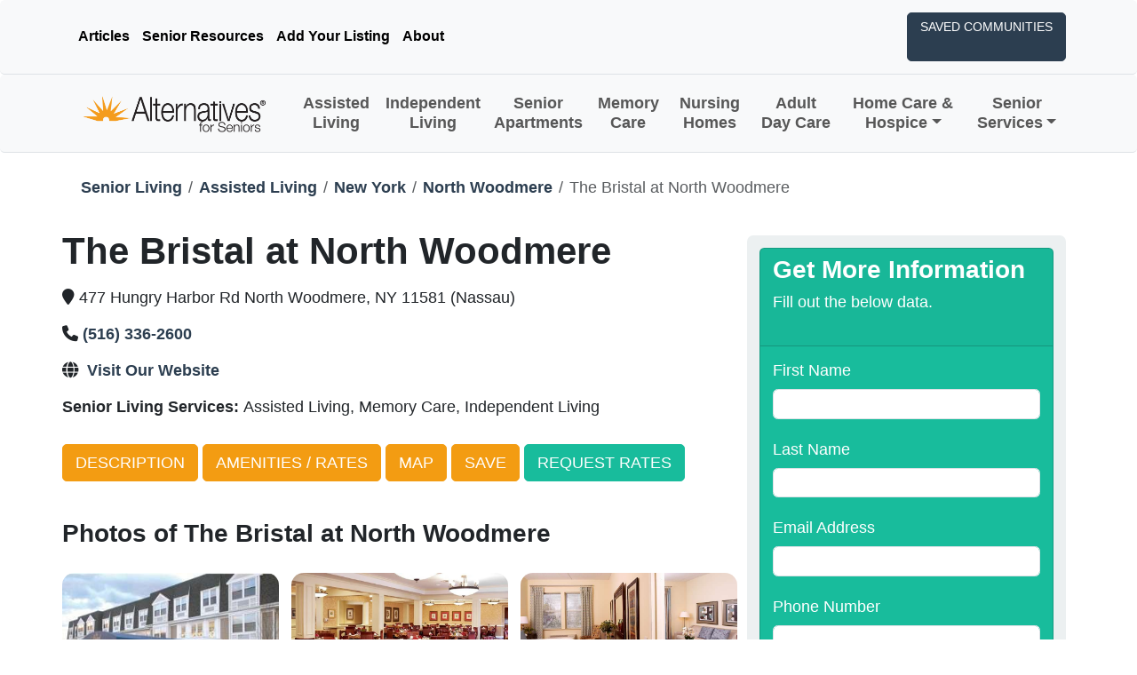

--- FILE ---
content_type: text/html; charset=utf-8
request_url: https://www.alternativesforseniors.com/senior-living/new-york/north-woodmere/bristal-at-north-woodmere/20519/
body_size: 9181
content:
<!DOCTYPE html>
<html lang="en">
<head>

    <!-- Google tag (gtag.js) -->
    <script async src="https://www.googletagmanager.com/gtag/js?id=G-8C3ZMV7WV7"></script>
    <script>
        window.dataLayer = window.dataLayer || [];
        function gtag() { dataLayer.push(arguments); }
        gtag('js', new Date());

        gtag('config', 'G-8C3ZMV7WV7');
    </script>
    <!-- end Google tag (gtag.js) -->

    <meta charset="utf-8" />
    <meta name="viewport" content="width=device-width, initial-scale=1.0" />
    <meta robots="index,follow" />

    
<title>The Bristal at North Woodmere | North Woodmere, NY</title>
<meta name="description" content="Learn more about The Bristal at North Woodmere (20519) and other senior living options around North Woodmere, NY in our free, online nationwide directory. See prices, photos, services, and more..." />
<meta name="keywords" content="The Bristal at North Woodmere (20519), North Woodmere, NY, Nassau" />

    <meta property="og:title" content="The Bristal at North Woodmere | North Woodmere, NY" />
    <meta property="og:description" content="Learn more about The Bristal at North Woodmere (20519) and other senior living options around North Woodmere, NY in our free, online nationwide directory. See prices, photos, services, and more..." />
    <meta property="og:type" content="business.business" />
    <meta property="og:locale" content="en_US" />
<meta property="og:site_name" content="Alternatives For Seniors" />

    <meta property="og:image" content="https://imagedelivery.net/DupgypMEuCEne8KpIk_F1w/9a43b022-3403-419f-d15d-31e1612d5000/afs" />
        <meta property="og:image:width" content="2121" />
        <meta property="og:image:height" content="1192" />
        <meta property="og:image:alt" content="The Bristal at North Woodmere in North Woodmere, NY" />
        <meta property="og:image:type" content="image/jpeg" />
    <meta property="og:locality" content="North Woodmere" />
    <meta property="og:region" content="NY" />
    <meta property="og:country_name" content="United States" />
    <meta property="og:street_address" content="477 Hungry Harbor Rd" />
    <meta property="og:phone_number" content="(516) 336-2600" />
    <meta name="twitter:card" content="summary_large_image" />
    <meta name="twitter:title" content="The Bristal at North Woodmere | North Woodmere, NY" />
    <meta name="twitter:description" content="Learn more about The Bristal at North Woodmere (20519) and other senior living options around North Woodmere, NY in our free, online nationwide directory. See prices, photos, services, and more..." />
    <meta name="twitter:image" content="https://imagedelivery.net/DupgypMEuCEne8KpIk_F1w/9a43b022-3403-419f-d15d-31e1612d5000/afs" />


    
    

    <link rel="shortcut icon" href="/images/favicon.png" type="image/x-icon">
    <link rel="stylesheet" href="/lib/bootstrap/dist/css/bootstrap.min.css" />
    <link rel="stylesheet" href="/css/site.css?v=JCz8bg9nIj16hgf3_tnWMXjjtjW9p0TeNY3Az3a1aAM" />
    <link href="/fontawesome/css/fontawesome.css" rel="stylesheet">
    <link href="/fontawesome/css/brands.css" rel="stylesheet">
    <link href="/fontawesome/css/solid.css" rel="stylesheet">
    <link rel="stylesheet"
          href="https://cdn.jsdelivr.net/npm/@fancyapps/ui@5.0/dist/fancybox/fancybox.css" />
    <link rel="stylesheet" href="//api.mapbox.com/mapbox-gl-js/v2.14.1/mapbox-gl.css">
    
    <link href="https://www.alternativesforseniors.com/senior-living/new-york/north-woodmere/bristal-at-north-woodmere/20519/" rel="canonical" />
    <meta property="og:url" content="https://www.alternativesforseniors.com/senior-living/new-york/north-woodmere/bristal-at-north-woodmere/20519/" />

    
    <style>
        #map {
            display: block;
            height: 500px;
            width: 100%;
        }
    </style>

</head>
<body>

    <div class="sticky-top">
    <nav class="navbar navbar-expand-lg bg-body-tertiary border-bottom rounded navbar-top">
        <div class="container d-flex-flex-wrap">
            <ul class="nav me-auto">
                <li class="nav-item"><a href="/senior-resources/articles" " class="nav-link text-decoration-none link-body-emphasis px-2 active" aria-current="page">Articles</a></li>
                <li class="nav-item"><a href="/senior-resources" class="nav-link text-decoration-none link-body-emphasis px-2" aria-current="page">Senior Resources</a></li>
                <li class="nav-item"><a href="/advertising" " class="nav-link  text-decoration-none link-body-emphasis px-2" aria-current="page">Add Your Listing</a></li>
                <li class="nav-item"><a href="/about" " class="nav-link  text-decoration-none link-body-emphasis px-2" aria-current="page">About</a></li>
            </ul>
            <ul class="nav">
                <li class="nav-item">
                    <button type="button" class="btn btn-primary saved-communities text-decoration-none" data-bs-toggle="modal" data-bs-target="#savedCommunityModal" title="Saved Communities">
                        Saved Communities <span id="saved-community-count" class="p-1"></span></i>
                    </button>
                </li>
            </ul>
        </div>
    </nav>
    <nav class="navbar navbar-expand-lg bg-body-tertiary border-bottom rounded">
        <div class="container">
            <a class="navbar-brand" href="/"><img src="/images/logo/logo.png" alt="logo" title="Alternatives For Seniors logo" /></a>
            <button class="navbar-toggler" type="button" data-bs-toggle="collapse" data-bs-target="#navbars" aria-expanded="false" aria-label="Toggle navigation">
                <span class="navbar-toggler-icon"></span>
            </button>

            <div class="collapse navbar-collapse justify-content-md-center" id="navbars">
                <ul class="navbar-nav justify-content-center text-center">
                    <li class="nav-item"><a class="nav-link text-decoration-none" href="/senior-living/assisted-living/">Assisted Living</a></li>
                    <li class="nav-item"><a class="nav-link text-decoration-none" href="/senior-living/independent-living/">Independent Living</a></li>
                    <li class="nav-item"><a class="nav-link text-decoration-none" href="/senior-living/senior-apartments/">Senior Apartments</a></li>
                    <li class="nav-item"><a class="nav-link text-decoration-none" href="/senior-living/memory-care/">Memory Care</a></li>
                    <li class="nav-item"><a class="nav-link text-decoration-none" href="/senior-living/nursing-homes/">Nursing Homes</a></li>
                    <li class="nav-item"><a class="nav-link text-decoration-none" href="/senior-care/adult-day-care/">Adult Day Care</a></li>
                    <li class="nav-item dropdown">
                        <a class="nav-link text-decoration-none dropdown-toggle" href="#" data-bs-toggle="dropdown" aria-expanded="false">Home Care & Hospice</a>
                        <ul class="dropdown-menu">
                            <li><a class="dropdown-item" href="/senior-care/home-care/">Home Care</a></li>
                            <li><a class="dropdown-item" href="/senior-care/hospice-care/">Hospice Care</a></li>
                        </ul>
                    </li>
                    <li class="nav-item dropdown">
                        <a class="nav-link text-decoration-none dropdown-toggle" href="#" data-bs-toggle="dropdown" aria-expanded="false">Senior Services</a>
                        <ul class="dropdown-menu">
                            <li><a class="dropdown-item" href="/senior-resources/financial-services/">Financial Services</a></li>
                            <li><a class="dropdown-item" href="/senior-resources/geriatric-care-managers/">Geriatric Care Manager</a></li>
                            <li><a class="dropdown-item" href="/senior-resources/home-delivered-meals/">Home Delivered Meals</a></li>
                            <li><a class="dropdown-item" href="/senior-resources/legal-services/">Legal Services</a></li>
                            <li><a class="dropdown-item" href="/senior-resources/long-term-care-insurance/">Long Term Care Insurance</a></li>
                            <li><a class="dropdown-item" href="/senior-resources/medical-services/">Medical Services</a></li>
                            <li><a class="dropdown-item" href="/senior-resources/medical-supplies-equipment/">Medical Supplies and Equipment</a></li>
                            <li><a class="dropdown-item" href="/senior-resources/moving-services/">Moving Services</a></li>
                            <li><a class="dropdown-item" href="/senior-resources/physician-home-visits/">Physician Services</a></li>
                            <li><a class="dropdown-item" href="/senior-resources/senior-services/">Senior Services</a></li>
                            <li><a class="dropdown-item" href="/senior-resources/transportation-services/">Transportation Services</a></li>
                        </ul>
                    </li>
                </ul>
            </div>
        </div>
    </nav>
</div>


    <main b-czcwmve09n>
        



<input type="hidden" value="40.64444" id="Latitude" />
<input type="hidden" value="-73.72305" id="Longitude" />

<section class="position-relative" id="community">
    <div class="container pt-4">
        <div class="row">

            <section id="breadcrumbs">
                <nav aria-label="breadcrumb">
                    <ol class="breadcrumb">
                        <li class="breadcrumb-item"><a href="/senior-living/">Senior Living</a></li>
                        <li class="breadcrumb-item"><a href="/senior-living/assisted-living">Assisted Living</a></li>
                        <li class="breadcrumb-item"><a href="/senior-living/assisted-living/new-york/">New York</a></li>
                        <li class="breadcrumb-item"><a href="/senior-living/assisted-living/new-york/north-woodmere/">North Woodmere</a></li>
                        <li class="breadcrumb-item active" aria-current="page">The Bristal at North Woodmere</li>
                    </ol>
                </nav>
            </section>

            <div id="community-left" class="col-xl-8 pt-3 pb-11 px-0">
                <div class="row">
                    <h1 class="fw-bold">The Bristal at North Woodmere</h1>

                    <div class="community-top-content">
                        <div class="community-top-left py-2">
                            <i class="fa fa-map-marker"></i>
                        </div>

                        <div class="py-2">477 Hungry Harbor Rd North Woodmere, NY 11581 (Nassau)</div>

                        <div class="py-2">
                            <i class="fa fa-phone"></i><a href="Tel:(516) 336-2600">(516) 336-2600</a>
                        </div>
                        <div class="py-2">
                                <i class="fa fa-globe"></i>
                                <a href="https://www.thebristal.com" target="_blank">Visit Our Website</a>
                        </div>

                        <div class="py-2"><span class="fw-bold">Senior Living Services: </span>Assisted Living, Memory Care, Independent Living</div>
                    </div>

                    <section id="navigation">
                        <div class="row">
                            <div class="py-4">
                                <a class="btn btn-lg btn-warning" href="#description" data-hs-anchor="true">Description</a>
                                <a class="btn btn-lg btn-warning" href="#amenities" data-hs-anchor="true">Amenities / Rates</a>
                                <a class="btn btn-lg btn-warning" href="#map-section" data-hs-anchor="true">Map</a>
                                <a class="btn btn-lg btn-warning save-community" data-id="20519">Save</a>
                                <a class="btn btn-lg btn-success" data-bs-toggle="modal" data-bs-target="#requestInfoModal" data-bs-type="community" data-bs-account="The Bristal at North Woodmere" data-bs-account-id="20519">Request Rates</a>
                            </div>
                        </div>
                    </section>
                </div>

                <section id="photos">
                    <h3 class="fw-bold py-4">Photos of The Bristal at North Woodmere</h3>

                    <div class="row row-cols-md-3 g-3">
                        <div class="col">
                            <a href="https://imagedelivery.net/DupgypMEuCEne8KpIk_F1w/9a43b022-3403-419f-d15d-31e1612d5000/afs" data-fancybox="photos" data-caption="20519-1.jpg">
                                    <img class="image rounded-4" src="https://imagedelivery.net/DupgypMEuCEne8KpIk_F1w/9a43b022-3403-419f-d15d-31e1612d5000/afs" title="20519-1.jpg" alt="20519-1.jpg" />
                                <div class="overlay rounded-4">
                                    <div class="overlay-icon"><i class="fas fa-image fa-5x"></i></div>
                                </div>
                            </a>
                        </div>
                        <div class="col">
                            <a href="https://imagedelivery.net/DupgypMEuCEne8KpIk_F1w/0209d14f-2cea-4cde-3a82-73d9b48c1900/afs" data-fancybox="photos" data-caption="20519-2.jpg">
                                    <img class="image rounded-4" src="https://imagedelivery.net/DupgypMEuCEne8KpIk_F1w/0209d14f-2cea-4cde-3a82-73d9b48c1900/afs" title="20519-2.jpg" alt="20519-2.jpg" />
                                <div class="overlay rounded-4">
                                    <div class="overlay-icon"><i class="fas fa-image fa-5x"></i></div>
                                </div>
                            </a>
                        </div>
                        <div class="col">
                            <a href="https://imagedelivery.net/DupgypMEuCEne8KpIk_F1w/c48a9ac6-7ce7-48df-9328-18af40d71e00/afs" data-fancybox="photos" data-caption="20519-3.jpg">
                                    <img class="image rounded-4" src="https://imagedelivery.net/DupgypMEuCEne8KpIk_F1w/c48a9ac6-7ce7-48df-9328-18af40d71e00/afs" title="20519-3.jpg" alt="20519-3.jpg" />
                                <div class="overlay rounded-4">
                                    <div class="overlay-icon"><i class="fas fa-image fa-5x"></i></div>
                                </div>
                            </a>
                        </div>
                        <div class="col">
                            <a href="https://imagedelivery.net/DupgypMEuCEne8KpIk_F1w/39f5d6ce-b17f-4373-4c98-2814e3a9ee00/afs" data-fancybox="photos" data-caption="20519-4.jpg">
                                    <img class="image rounded-4" src="https://imagedelivery.net/DupgypMEuCEne8KpIk_F1w/39f5d6ce-b17f-4373-4c98-2814e3a9ee00/afs" title="20519-4.jpg" alt="20519-4.jpg" />
                                <div class="overlay rounded-4">
                                    <div class="overlay-icon"><i class="fas fa-image fa-5x"></i></div>
                                </div>
                            </a>
                        </div>
                        <div class="col">
                            <a href="https://imagedelivery.net/DupgypMEuCEne8KpIk_F1w/6fd30d02-c06d-46ca-a5b2-f612b6e57100/afs" data-fancybox="photos" data-caption="20519-5.jpg">
                                    <img class="image rounded-4" src="https://imagedelivery.net/DupgypMEuCEne8KpIk_F1w/6fd30d02-c06d-46ca-a5b2-f612b6e57100/afs" title="20519-5.jpg" alt="20519-5.jpg" />
                                <div class="overlay rounded-4">
                                    <div class="overlay-icon"><i class="fas fa-image fa-5x"></i></div>
                                </div>
                            </a>
                        </div>
                        <div class="col">
                            <a href="https://imagedelivery.net/DupgypMEuCEne8KpIk_F1w/07b94c2b-71e0-4081-caaf-cb08510d9e00/afs" data-fancybox="photos" data-caption="20519-6.jpg">
                                    <img class="image rounded-4" src="https://imagedelivery.net/DupgypMEuCEne8KpIk_F1w/07b94c2b-71e0-4081-caaf-cb08510d9e00/afs" title="20519-6.jpg" alt="20519-6.jpg" />
                                <div class="overlay rounded-4">
                                    <div class="overlay-icon"><i class="fas fa-image fa-5x"></i></div>
                                </div>
                            </a>
                        </div>
                    </div>
                </section>


                <a class="anchor" id="description"></a>
                <section>
                    <h3 class="fw-bold py-5">About The Bristal at North Woodmere</h3>
                    <h4 class="fw-bold"><p>	Bristal at North Woodmere is a tight-knit community within this charming, sleepy little hamlet, nestled off the beaten path.</h4>
                    <p>Bristal at North Woodmere is a tight-knit community within this charming, sleepy little hamlet, nestled off the beaten path. Life here is lived at a quiet pace, but its anything but uneventful. With an activities calendar overflowing with excursions and planned events, our residents are always on the go, and the energy rarely subsides. Quite honestly, that’s just how we like it here at The Bristal, because active lives mean active minds – not to mention healthy spirits! We invite you to come and experience life at The Bristal at North Woodmere for yourself. It’s fun. It’s friendly. It’s close to home. And it’s definitely you!</p><p><br></p><p>Contact us today to learn more!</p>
                </section>


                <a class="anchor" id="amenities"></a>
                <section>
                    <h3 class="fw-bold py-5">Services and Amenities of The Bristal at North Woodmere</h3>

                    <div class="accordion" id="amenitiesAccordion">
                        <div class="accordion-item">
                            <h2 class="accordion-header" id="headingOne">
                                <button class="accordion-button" type="button" data-bs-toggle="collapse" data-bs-target="#3" aria-expanded="true" aria-controls="collapseOne">
                                    <h4>Assisted Living - click here to view amenities</h4>
                                </button>
                            </h2>
                            <div id="3" class="accordion-collapse collapse" aria-labelledby="headingOne" data-bs-parent="#amenitiesAccordion">
                                <div class="accordion-body">
                                    <p>Rates from $2,900</p>


                                    <h4 class="fw-bold">Apartment Features</h4>
                                    <ul>
                                        <li>Private Rooms </li>
                                        <li>Semi Private Rooms </li>
                                        <li>Studios </li>
                                        <li>One Bedrooms </li>
                                        <li>Two Bedrooms </li>
                                        <li>Pets Allowed </li>
                                    </ul>
                                    <h4 class="fw-bold">Services</h4>
                                    <ul>
                                        <li>Housekeeping/Laundry </li>
                                        <li>Transportation </li>
                                    </ul>
                                    <h4 class="fw-bold">Medical Services</h4>
                                    <ul>
                                        <li>Alzheimer Specialty </li>
                                        <li>Medication Management </li>
                                        <li>Respite Care </li>
                                    </ul>
                                    <h4 class="fw-bold">Meals</h4>
                                    <ul>
                                        <li>Daily Meals </li>
                                    </ul>
                                </div>
                            </div>
                        </div>
                        <div class="accordion-item">
                            <h2 class="accordion-header" id="headingOne">
                                <button class="accordion-button" type="button" data-bs-toggle="collapse" data-bs-target="#7" aria-expanded="true" aria-controls="collapseOne">
                                    <h4>Independent Living - click here to view amenities</h4>
                                </button>
                            </h2>
                            <div id="7" class="accordion-collapse collapse" aria-labelledby="headingOne" data-bs-parent="#amenitiesAccordion">
                                <div class="accordion-body">
                                    <p>Rates from $2,900</p>


                                    <h4 class="fw-bold">Apartment Features</h4>
                                    <ul>
                                        <li>Studios </li>
                                        <li>One Bedrooms </li>
                                        <li>Two Bedrooms </li>
                                        <li>Pets Allowed </li>
                                    </ul>
                                    <h4 class="fw-bold">Services</h4>
                                    <ul>
                                        <li>Housekeeping/Laundry </li>
                                        <li>Transportation </li>
                                    </ul>
                                    <h4 class="fw-bold">Medical Services</h4>
                                    <ul>
                                        <li>Medical/Personal Care </li>
                                    </ul>
                                    <h4 class="fw-bold">Activities</h4>
                                    <ul>
                                        <li>Social Activities </li>
                                    </ul>
                                    <h4 class="fw-bold">Meals</h4>
                                    <ul>
                                        <li>Daily Meals </li>
                                    </ul>
                                    <h4 class="fw-bold">Fees</h4>
                                    <ul>
                                        <li>Utilities </li>
                                    </ul>
                                </div>
                            </div>
                        </div>
                        <div class="accordion-item">
                            <h2 class="accordion-header" id="headingOne">
                                <button class="accordion-button" type="button" data-bs-toggle="collapse" data-bs-target="#2" aria-expanded="true" aria-controls="collapseOne">
                                    <h4>Memory Care - click here to view amenities</h4>
                                </button>
                            </h2>
                            <div id="2" class="accordion-collapse collapse" aria-labelledby="headingOne" data-bs-parent="#amenitiesAccordion">
                                <div class="accordion-body">
                                    <p>Rates from $6,300</p>


                                    <h4 class="fw-bold">Apartment Features</h4>
                                    <ul>
                                        <li>Private Rooms </li>
                                        <li>Semi Private Rooms </li>
                                        <li>Secure Environment </li>
                                        <li>Pets Allowed </li>
                                    </ul>
                                    <h4 class="fw-bold">Services</h4>
                                    <ul>
                                        <li>Specialty Trained Staff </li>
                                        <li>Transportation </li>
                                    </ul>
                                    <h4 class="fw-bold">Medical Services</h4>
                                    <ul>
                                        <li>24-Hour Nursing Staff </li>
                                        <li>Incontinence Care </li>
                                        <li>Medication Administration </li>
                                        <li>Respite Care </li>
                                        <li>Skilled Care </li>
                                    </ul>
                                    <h4 class="fw-bold">Activities</h4>
                                    <ul>
                                        <li>Social Activities </li>
                                    </ul>
                                    <h4 class="fw-bold">Meals</h4>
                                    <ul>
                                        <li>Daily Meals </li>
                                    </ul>
                                </div>
                            </div>
                        </div>
                    </div>
                </section>



                <a class="anchor" id="map-section"></a>
                <div id="map-container">
                    <h3 class="fw-bold py-5">Map of The Bristal at North Woodmere</h3>
                    <p>Hover over map and scroll to resize/enlarge</p>
                    <div id="map"></div>
                </div>

            </div>

            <div id="community-right" class="col-xl-4">
                <div id="community-right-inner">
                    
                    <div class="py-4">
                        <div class="rounded-3 bg-body-secondary p-3">
    <form class="contact-form" action="/contact/send-lead/" method="post">
        <div class="card text-white bg-success mb-3">
    <div class="card-header">
        <h3 class="fw-bold">Get More Information</h3>
        <p class="pb-3">Fill out the below data.</p>
    </div>
    <div class="card-body">
        <div class="form-collapse">
            <div class="mb-4">
                <label for="firstName" class="form-label">First Name</label>
                <input type="text" class="form-control" id="firstName" name="firstName" required>
            </div>
            <div class="mb-4">
                <label for="lastName" class="form-label">Last Name</label>
                <input type="text" class="form-control" id="lastName" name="lastName" required>
            </div>
            <div class="mb-4">
                <label for="email" class="form-label">Email Address</label>
                <input type="email" class="form-control" id="email" name="email" required>
            </div>
            <div class="mb-4">
                <label for="phone" class="form-label">Phone Number</label>
                <input type="text" class="form-control phone" id="phone" name="phone" required>
            </div>
            <div class="mb-4">
                <label for="lookingFor" class="form-label">Who are you looking for?</label>
                <select class="form-control form-select" id="lookingFor" name="lookingFor">
                    <option value="0"></option>
                    <option value="1">Mom</option>
                    <option value="2">Dad</option>
                    <option value="3">Parents</option>
                    <option value="4">Self</option>
                    <option value="5">Spouse</option>
                    <option value="6">Self and Spouse</option>
                    <option value="7">Relative</option>
                    <option value="8">Friend</option>
                    <option value="9">Client</option>
                    <option value="10">Other</option>
                </select>
            </div>
            <div class="mb-4">
                <label for="notes" class="form-label">Notes/Comments</label>
                <textarea class="form-control" id="notes" name="notes"></textarea>
            </div>
            <div class="mb-4">
                
<h5 class="fw-bold">For security purposes, please enter the total of the equation in the below textbox: </h5>
<h5>15 &#x2B; 1 = </h5>
<input class="form-control" type="number" id="UserOperationResult" name="UserOperationResult" placeholder="Enter total here" required>
<input type="hidden" id="ExpectedOperationResult" name="ExpectedOperationResult" value="16" />

            </div>
            <div>
                <h6 class="text-body-secondary">
                    By clicking "Submit" you agree to our <a href="/privacy/">Terms of Use</a>.
                    Please visit our <a href="/privacy/">Privacy Policy</a> for more information about our privacy practices.
                </h6>
                <button type="submit" class="btn btn-primary">Submit</button>
            </div>
        </div>
    </div>
</div>

        <input type="hidden" value="Community" id="AccountType" name="AccountType" />
        <input type="hidden" value="20519" id="AccountId" name="AccountId"/>
    </form>
</div>
                    </div>
                </div>
            </div>
        </div>
    </div>
</section>



    </main>

    <footer class="footer bg-warning">
    <div class="container text-primary">
        <div class="row pt-4">
            <!-- Left Column - Logo & Description -->
            <div class="col-12 col-lg-4 mb-4 mb-lg-3">
                <div class="logo pb-4">
                    <img src="/images/logo-text.png" alt="logo" title="Alternatives For Seniors logo" style="max-width: 250px;" />
                </div>
                <p class="fw-bold">
                    The main purpose of Alternatives for Seniors resource directories is to give people a well-organized and easy-to-understand
                    source of information about senior housing and care services.
                </p>
                <p class="fst-italic fw-bold">
                    <small>
                        The content on this website serves solely for informational purposes and should not be considered a replacement
                        for legal, financial, professional, or medical advice, diagnosis, or treatment. By using this site you agree to our <a href="/privacy/">Terms of Use</a>.
                    </small>
                </p>
                <p>
                    <a href="https://www.facebook.com/alternativesforseniorsdirectory" target="_blank" aria-label="Visit our Facebook page">
                        <i class="fa-brands fa-square-facebook fa-2xl"></i>
                    </a>
                </p>
            </div>

            <!-- Right Columns - Links -->
            <div class="col-12 col-lg-8">
                <div class="row">
                    <!-- Our Services -->
                    <div class="col-12 col-md-4 mb-4 mb-lg-3">
                        <h4 class="fw-bold mb-3">Our Services</h4>
                        <ul class="list-unstyled mb-4">
                            <li class="mb-2"><a class="text-primary fw-bold text-decoration-none" href="/senior-living/">Senior Living</a></li>
                            <li class="mb-2"><a class="text-primary fw-bold text-decoration-none" href="/senior-care/">Senior Care</a></li>
                            <li class="mb-2"><a class="text-primary fw-bold text-decoration-none" href="/senior-resources/">Senior Resources</a></li>
                            <li class="mb-2"><a class="text-primary fw-bold text-decoration-none" href="/senior-resources/articles/">Articles</a></li>
                        </ul>
                        <ul class="list-unstyled mb-4">
                            <li class="mb-2"><a class="text-primary fw-bold text-decoration-none" href="/print-directory-order/">Order Free Print Directory</a></li>
                            <li class="mb-2"><a class="text-primary fw-bold text-decoration-none" href="/digital/index.html" target="_blank">Metro Detroit Print Directory (digital)</a></li>
                        </ul>
                        <ul class="list-unstyled">
                            <li>
                                <a class="text-primary fw-bold text-decoration-none" href="/advertising/">Add Your Listing</a>
                            </li>
                        </ul>
                    </div>

                    <!-- Who We Are -->
                    <div class="col-12 col-md-4 mb-4 mb-lg-3">
                        <h4 class="fw-bold mb-3">Who We Are</h4>
                        <ul class="list-unstyled">
                            <li class="mb-2"><a class="text-primary fw-bold text-decoration-none" href="/about/">About Us</a></li>
                            <li class="mb-2"><a class="text-primary fw-bold text-decoration-none" href="/contact/">Contact Us</a></li>
                            <li class="mb-2"><a class="text-primary fw-bold text-decoration-none" href="/sitemap/">Sitemap</a></li>
                            <li class="mb-2"><a class="text-primary fw-bold text-decoration-none" href="/privacy/">Privacy Policy</a></li>
                            <li class="mb-2"><a class="text-primary fw-bold text-decoration-none" href="https://heartlandpaymentservices.net/WebPayments/AlternativesForSeniors/bills" target="_blank">Client Payments</a></li>
                            <li class="mb-2"><a class="text-primary fw-bold text-decoration-none" href="/admin/">Admin Login</a></li>
                        </ul>
                    </div>

                    <!-- Find Living and Care -->
                    <div class="col-12 col-md-4 mb-4 mb-lg-3">
                    </div>
                </div>
            </div>
        </div>

        <!-- Tagline -->
        <div class="row py-3 justify-content-center text-center border-top border-primary mt-3">
            <div class="col-12">
                <h4 class="fw-bold"><em>Helping seniors and families since 1992</em></h4>
            </div>
        </div>
    </div>

    <!-- Copyright - Full Width Section -->
    <div class="container-fluid bg-warning">
        <div class="container">
            <div class="row">
                <div class="col-12 pt-3 pb-2 text-primary text-center text-md-start">
                    &copy; 2026 Alternatives For Seniors. All rights reserved.
                </div>
            </div>
        </div>
    </div>
</footer>

    <script src="/lib/jquery/dist/jquery.min.js"></script>
    <script src="/lib/bootstrap/dist/js/bootstrap.bundle.min.js"></script>
    <script src="/js/site.js?v=zZ5oXOqLuaU5fK2bd1_rFh-funZBnZom7-su70zBP0w"></script>
    <script src="/js/jquery.maskedinput.js"></script>
    <script src="/js/custom/contact.js"></script>
    <script src="https://cdn.jsdelivr.net/npm/@fancyapps/ui@5.0/dist/fancybox/fancybox.umd.js"></script>
    <script src='//api.mapbox.com/mapbox-gl-js/v2.14.1/mapbox-gl.js'></script>
    <script>
        $(function () {
            Fancybox.bind('[data-fancybox]', {
                Html: {
                    youtube: {
                        controls: 0,
                        rel: 0,
                        fs: 0
                    }
                }
            });
        });

        //  if (navigator.geolocation) {
        //     navigator.geolocation.getCurrentPosition(success, error);
        //   } else { 
        //     x.innerHTML = "Geolocation is not supported by this browser.";
        //   }
        //           function success(position) {
        //   console.log("Latitude: " + position.coords.latitude +
        //   "<br>Longitude: " + position.coords.longitude);
        // }

        // function error() {
        //   alert("Sorry, no position available.");
        // }

    </script>


    <script src="/js/custom/community.js"></script>


    <section b-czcwmve09n id="modals">
        <!-- Modal -->
<form class="contact-form" action="/contact/send-message/" method="post">
    <input id="MessageType" name="MessageType" type="hidden" value="Contact" />
    <div class="modal fade" id="contactModal" data-bs-backdrop="static" data-bs-keyboard="false" tabindex="-1" aria-labelledby="contactLabel" aria-hidden="true">
        <div class="modal-dialog modal-lg modal-dialog-centered">
            <div class="modal-content">
                <div class="modal-header bg-primary px-4 mb-3">
                    <h4 class="modal-title fw-bold text-white" id="contactLabel">Contact Us</h4>
                    <button type="button" class="btn-close btn-close-white" data-bs-dismiss="modal" aria-label="Close"></button>
                </div>
                <div class="modal-body px-4 form-collapse">
                    <div class="mb-4">
                        <label for="FirstName" class="form-label">First Name</label>
                        <input type="text" class="form-control form-control-lg" id="FirstName" name="FirstName" required>
                    </div>
                    <div class="mb-4">
                        <label for="LastName" class="form-label">Last Name</label>
                        <input type="text" class="form-control form-control-lg" id="LastName" name="LastName" required>
                    </div>
                    <div class="mb-4">
                        <label for="Email" class="form-label">Email Address</label>
                        <input type="email" class="form-control form-control-lg" id="Email" name="Email" required>
                    </div>
                    <div class="mb-4">
                        <label for="Phone" class="form-label">Phone Number</label>
                        <input type="text" class="form-control form-control-lg phone" id="Phone" name="Phone" required>
                    </div>
                    <div class="mb-4">
                        <label for="Notes" class="form-label">Notes/Comments</label>
                        <textarea class="form-control form-control-lg" id="Notes" name="Notes"></textarea>
                    </div>
                    <div class="mb-4">
                        
<h5 class="fw-bold">For security purposes, please enter the total of the equation in the below textbox: </h5>
<h5>6 &#x2B; 2 = </h5>
<input class="form-control" type="number" id="UserOperationResult" name="UserOperationResult" placeholder="Enter total here" required>
<input type="hidden" id="ExpectedOperationResult" name="ExpectedOperationResult" value="8" />

                    </div>
                </div>
                <div class="modal-footer px-4 form-collapse">
                    <p>
                        By clicking "Submit" you agree to our <a href="/privacy/">Terms of Use</a>. 
                        You also consent to receive calls and/or emails from Alternatives For Seniors. 
                        Please visit our <a href="/privacy/">Privacy Policy</a> for more information about our privacy practices.</p>
                    <button type="button" class="btn btn-lg btn-secondary" data-bs-dismiss="modal">Close</button>
                    <button type="submit" class="btn btn-lg btn-primary">Submit</button>
                </div>
                <div class="confirmation px-4"></div>
            </div>
        </div>
    </div>
    <input id="message" name="message" type="hidden" value="" />
</form>

        <!-- Modal -->
<form class="contact-form" action="/contact/send-lead/" method="post">
     <div class="modal fade" id="requestInfoModal" data-bs-backdrop="static" data-bs-keyboard="false" tabindex="-1" aria-labelledby="requestInfoLabel" aria-hidden="true">
        <div class="modal-dialog modal-lg modal-dialog-centered">
            <div class="modal-content">
                <div class="modal-header bg-primary px-4 mb-3">
                    <h4 class="modal-title fw-bold text-white" id="requestInfoLabel"></h4>
                    <button type="button" class="btn-close btn-close-white" data-bs-dismiss="modal" aria-label="Close"></button>
                </div>
                <div class="modal-body px-4">
                    <div class="confirmation"></div>
                    <div class="form-collapse">
                        <div class="mb-4">
                            <label for="FirstName" class="form-label">First Name</label>
                            <input type="text" class="form-control form-control-lg" id="FirstName" name="FirstName" required>
                        </div>
                        <div class="mb-4">
                            <label for="LastName" class="form-label">Last Name</label>
                            <input type="text" class="form-control form-control-lg" id="LastName" name="LastName" required>
                        </div>
                        <div class="mb-4">
                            <label for="Email" class="form-label">Email Address</label>
                            <input type="email" class="form-control form-control-lg" id="Email" name="Email" required>
                        </div>
                        <div class="mb-4">
                            <label for="Phone" class="form-label">Phone Number</label>
                            <input type="text" class="form-control form-control-lg phone" id="Phone" name="Phone" required>
                        </div>
                        <div class="mb-4">
                            <label for="LookingFor" class="form-label">Who are you looking for?</label>
                            <select class="form-control form-control-lg form-select" id="LookingFor" name="LookingFor">
                                <option value="0"></option>
                                <option value="1">Mom</option>
                                <option value="2">Dad</option>
                                <option value="3">Parents</option>
                                <option value="4">Self</option>
                                <option value="5">Spouse</option>
                                <option value="6">Self and Spouse</option>
                                <option value="7">Relative</option>
                                <option value="8">Friend</option>
                                <option value="9">Client</option>
                                <option value="10">Other</option>
                            </select>
                        </div>
                        <div class="mb-4">
                            <label for="Notes" class="form-label">Notes/Comments</label>
                            <textarea class="form-control form-control-lg" id="Notes" name="Notes"></textarea>
                        </div>
                        <div class="mb-4">
                            
<h5 class="fw-bold">For security purposes, please enter the total of the equation in the below textbox: </h5>
<h5>16 &#x2B; 5 = </h5>
<input class="form-control" type="number" id="UserOperationResult" name="UserOperationResult" placeholder="Enter total here" required>
<input type="hidden" id="ExpectedOperationResult" name="ExpectedOperationResult" value="21" />

                        </div>
                    </div>
                </div>
                <div class="modal-footer px-4 form-collapse">
                    
                    <h6 class="text-body-secondary">
                        By clicking "Submit" you agree to our <a href="/privacy/">Terms of Use</a>.
                        Please visit our <a href="/privacy/">Privacy Policy</a> for more information about our privacy practices.
                    </h6>
                    <button type="button" class="btn btn-lg btn-secondary" data-bs-dismiss="modal">Close</button>
                    <button type="submit" class="btn btn-lg btn-primary">Submit</button>
                </div>
            </div>
        </div>
    </div>
    <input id="AccountId" name="AccountId" type="hidden" value="" />
    <input id="ResourceId" name="ResourceId" type="hidden" value="" />
</form>
        <!-- Modal -->
<form class="saved-community-form" action="/savedcommunities/" method="get">
    <div class="modal fade" id="savedCommunityModal" data-bs-backdrop="static" data-bs-keyboard="false" tabindex="-1" aria-labelledby="savedCommunityLabel" aria-hidden="true">
        <div class="modal-dialog modal-xl modal-dialog-centered modal-dialog-scrollable">
            <div class="modal-content">
                <div class="modal-header bg-primary px-4 mb-3">
                    <h4 class="modal-title fw-bold text-white" id="savedCommunityLabel">Saved Communities</h4>
                    <button type="button" class="btn-close btn-close-white" data-bs-dismiss="modal" aria-label="Close"></button>
                </div>
                <div class="modal-body px-4">
                    <div id="savedCommunityResults">
                        
                    </div>
                </div>
                <div class="modal-footer px-4">
                    
                    <button type="button" class="btn btn-lg btn-secondary" data-bs-dismiss="modal">Close</button>
                    <button type="submit" class="btn btn-lg btn-primary">Print</button>
                </div>
            </div>
        </div>
    </div>
</form>

        <!-- Modal -->
<form class="form-control contact-form" action="/contact/send-message/" method="post">
    <input id="MessageType" name="MessageType" type="hidden" value="AddCommunityRequest" />
    <div class="modal fade" id="addListingModal" data-bs-backdrop="static" data-bs-keyboard="false" tabindex="-1" aria-labelledby="addListingLabel" aria-hidden="true">
        <div class="modal-dialog modal-xl modal-dialog-centered">
            <div class="modal-content">
                <div class="modal-header bg-primary px-4 mb-3">
                    <h4 class="modal-title fw-bold text-white" id="addListingLabel">Add Your Company</h4>
                    <button type="button" class="btn-close btn-close-white" data-bs-dismiss="modal" aria-label="Close"></button>
                </div>
                <div class="modal-body px-4 form-collapse">
                    <div class="row">
                        <h4>Your Information</h4>
                        <hr />
                        <div class="mb-4">
                            <label for="Community" class="form-label">Community Name</label>
                            <input type="text" class="form-control form-control-lg form-clear" id="Community" name="Community" required>
                        </div>
                        <div class="col-6">
                            <div class="mb-4">
                                <label for="FirstName" class="form-label">First Name</label>
                                <input type="text" class="form-control form-control-lg" id="FirstName" name="FirstName" required>
                            </div>
                        </div>
                        <div class="col-6">
                            <div class="mb-4">
                                <label for="LastName" class="form-label">Last Name</label>
                                <input type="text" class="form-control form-control-lg" id="LastName" name="LastName" required>
                            </div>
                        </div>
                        <div class="col-6">
                            <div class="mb-4">
                                <label for="Company" class="form-label">Company</label>
                                <input type="text" class="form-control form-control-lg" id="Company" name="Company" required>
                            </div>
                        </div>
                        <div class="col-6">
                            <div class="mb-4">
                                <label for="Title" class="form-label">Title</label>
                                <input type="text" class="form-control form-control-lg" id="Title" name="Title">
                            </div>
                        </div>
                        <div class="col-6">
                            <div class="mb-4">
                                <label for="Email" class="form-label">Email Address</label>
                                <input type="email" class="form-control form-control-lg" id="Email" name="Email" required>
                            </div>
                        </div>
                        <div class="col-6">
                            <div class="mb-4">
                                <label for="Link" class="form-label">Website</label>
                                <input type="text" class="form-control form-control-lg" id="Link" name="Link">
                            </div>
                        </div>
                        <div class="col-6">
                            <div class="mb-4">
                                <label for="Phone" class="form-label">Phone Number</label>
                                <input type="text" class="form-control form-control-lg phone" id="Phone" name="Phone" required>
                            </div>
                        </div>
                        <div class="col-6">
                            <div class="mb-4">
                                <label for="Address" class="form-label">Address</label>
                                <input type="text" class="form-control form-control-lg form-clear" id="Address" name="Address" required>
                            </div>
                        </div>
                        <div class="col-6">
                            <div class="mb-4">
                                <label for="City" class="form-label">City</label>
                                <input type="text" class="form-control form-control-lg form-clear" id="City" name="City" required>
                            </div>
                        </div>
                        <div class="col-6">
                            <div class="mb-4">
                                <label for="State" class="form-label">State</label>
                                <select class="form-control form-control-lg form-clear" id="State" name="State" required>
                                    <option value=""></option>
                                    <option value="AL">AL</option>
                                    <option value="AK">AK</option>
                                    <option value="AZ">AZ</option>
                                    <option value="AR">AR</option>
                                    <option value="CA">CA</option>
                                    <option value="CO">CO</option>
                                    <option value="CT">CT</option>
                                    <option value="DE">DE</option>
                                    <option value="DC">DC</option>
                                    <option value="FL">FL</option>
                                    <option value="GA">GA</option>
                                    <option value="HI">HI</option>
                                    <option value="ID">ID</option>
                                    <option value="IL">IL</option>
                                    <option value="IN">IN</option>
                                    <option value="IA">IA</option>
                                    <option value="KS">KS</option>
                                    <option value="KY">KY</option>
                                    <option value="LA">LA</option>
                                    <option value="ME">ME</option>
                                    <option value="MD">MD</option>
                                    <option value="MA">MA</option>
                                    <option value="MI">MI</option>
                                    <option value="MN">MN</option>
                                    <option value="MS">MS</option>
                                    <option value="MO">MO</option>
                                    <option value="MT">MT</option>
                                    <option value="NE">NE</option>
                                    <option value="NV">NV</option>
                                    <option value="NH">NH</option>
                                    <option value="NJ">NJ</option>
                                    <option value="NM">NM</option>
                                    <option value="NY">NY</option>
                                    <option value="NC">NC</option>
                                    <option value="ND">ND</option>
                                    <option value="OH">OH</option>
                                    <option value="OK">OK</option>
                                    <option value="OR">OR</option>
                                    <option value="PA">PA</option>
                                    <option value="PR">PR</option>
                                    <option value="RI">RI</option>
                                    <option value="SC">SC</option>
                                    <option value="SD">SD</option>
                                    <option value="TN">TN</option>
                                    <option value="TX">TX</option>
                                    <option value="UT">UT</option>
                                    <option value="VT">VT</option>
                                    <option value="VA">VA</option>
                                    <option value="WA">WA</option>
                                    <option value="WV">WV</option>
                                    <option value="WI">WI</option>
                                    <option value="WY">WY</option>
                                </select>
                            </div>
                        </div>
                        <div class="col-6">
                            <div class="mb-4">
                                <label for="ZipCode" class="form-label">ZIP Code</label>
                                <input type="text" class="form-control form-control-lg form-clear" id="ZipCode" name="ZipCode" required>
                            </div>
                        </div>
                        <div class="col-6">
                            <div class="mb-4">
                                <label for="County" class="form-label">County</label>
                                <input type="text" class="form-control form-control-lg form-clear" id="County" name="County" required>
                            </div>
                        </div>
                    </div>
                    <div class="row">
                        <div class="col-6 mb-4">
                            <h4>Listing Type</h4>
                            <hr />
                            <div class="form-check">
                                <input id="ListingType" name="ListingType" type="radio" value="Basic" />
                                <label class="form-check-label">
                                    Basic Listing - <em>Free</em>
                                </label>
                            </div>
                            <div class="form-check">
                                <input id="ListingType" name="ListingType" type="radio" value="Advertiser" />
                                <label class="form-check-label">
                                    Enhanced Listing - <em>$120 annually *</em>
                                </label>
                            </div>
                            <div class="form-check">
                                <input id="ListingType" name="ListingType" type="radio" value="Featured" />
                                <label class="form-check-label">
                                    Featured Listing - <em>$180 annually *</em>
                                </label>
                            </div>
                            <p class="py-3"><strong>* Rates are doubled for Greater Chicago and Southeastern Michigan Areas</strong></p>
                        </div>
                        <div class="col-6 mb-4">
                            <h4>Services Offered</h4>
                            <hr />

                            <div class="form-check">
                                <input class="form-check-input" id="AdultDayCare" name="AdultDayCare" type="checkbox" value="true" />
                                <label class="form-check-label">
                                    Adult Day Care
                                </label>
                            </div>
                            <div class="form-check">
                                <input class="form-check-input" id="AssistedLiving" name="AssistedLiving" type="checkbox" value="true" />
                                <label class="form-check-label">
                                    Assisted Living
                                </label>
                            </div>
                            <div class="form-check">
                                <input class="form-check-input" id="ContinuingCare" name="ContinuingCare" type="checkbox" value="true" />
                                <label class="form-check-label">
                                    Continuing Care
                                </label>
                            </div>
                            <div class="form-check">
                                <input class="form-check-input" id="HomeCare" name="HomeCare" type="checkbox" value="true" />
                                <label class="form-check-label">
                                    Home Care
                                </label>
                            </div>
                            <div class="form-check">
                                <input class="form-check-input" id="Hospice" name="Hospice" type="checkbox" value="true" />
                                <label class="form-check-label">
                                    Hospice
                                </label>
                            </div>
                            <div class="form-check">
                                <input class="form-check-input" id="IndependentLiving" name="IndependentLiving" type="checkbox" value="true" />
                                <label class="form-check-label">
                                    Independent Living
                                </label>
                            </div>
                            <div class="form-check">
                                <input class="form-check-input" id="MemoryCare" name="MemoryCare" type="checkbox" value="true" />
                                <label class="form-check-label">
                                    Memory Care
                                </label>
                            </div>
                            <div class="form-check">
                                <input class="form-check-input" id="Nursing" name="Nursing" type="checkbox" value="true" />
                                <label class="form-check-label">
                                    Nursing
                                </label>
                            </div>
                            <div class="form-check">
                                <input class="form-check-input" id="SeniorApartments" name="SeniorApartments" type="checkbox" value="true" />
                                <label class="form-check-label">
                                    Senior Apartments
                                </label>
                            </div>
                        </div>

                        <div class="mb-4">
                            <label for="Notes" class="form-label">Notes/Comments</label>
                            <textarea class="form-control form-control-lg" id="Notes" name="Notes"></textarea>
                        </div>
                        <div class="mb-4">
                            
<h5 class="fw-bold">For security purposes, please enter the total of the equation in the below textbox: </h5>
<h5>1 &#x2B; 4 = </h5>
<input class="form-control" type="number" id="UserOperationResult" name="UserOperationResult" placeholder="Enter total here" required>
<input type="hidden" id="ExpectedOperationResult" name="ExpectedOperationResult" value="5" />

                        </div>
                    </div>
                    <p><em>All submissions will be added at the sole discretion of Alternativesforseniors.com.</em></p>
                    <p>
                        Once you submit this form, we'll begin working on your new listing. If you've chosen the Enhanced or Featured Listing, 
                        please provide your text and photos for inclusion. You'll receive a proof for approval within three business days, along with an invoice.
                    </p>
                    <p>For multiple communities, contact <a href="mailto:advertise@AlternativesforSeniors.com">advertise@AlternativesforSeniors.com</a> for a quote.</p>
                    <p>
                        By clicking "Submit" you agree to our <a href="/privacy/">Terms of Use</a>. 
                        You also consent to receive calls, texts, and/or emails from Alternatives For Seniors. 
                        Please visit our <a href="/privacy/">Privacy Policy</a> for more information about our privacy practices.
                    </p>
                </div>
                <div class="modal-footer px-4 form-collapse">
                    <button type="button" class="btn btn-lg btn-secondary" data-bs-dismiss="modal">Close</button>
                    <button type="submit" class="btn btn-lg btn-primary">Submit</button>
                </div>
                <div class="confirmation px-4"></div>
                <div class="modal-footer form-expand">
                    <button type="button" class="btn btn-lg btn-primary submit-another">Submit Another</button>
                </div>
            </div>
        </div>
    </div>
    <input id="message" name="message" type="hidden" value="" />
<input name="AdultDayCare" type="hidden" value="false" /><input name="AssistedLiving" type="hidden" value="false" /><input name="ContinuingCare" type="hidden" value="false" /><input name="HomeCare" type="hidden" value="false" /><input name="Hospice" type="hidden" value="false" /><input name="IndependentLiving" type="hidden" value="false" /><input name="MemoryCare" type="hidden" value="false" /><input name="Nursing" type="hidden" value="false" /><input name="SeniorApartments" type="hidden" value="false" /></form>

        <!-- Modal -->
<div class="modal fade" id="confirmationModal" data-bs-backdrop="static" data-bs-keyboard="false" tabindex="-1" aria-labelledby="confirmationLabel" aria-hidden="true">
    <div class="modal-dialog modal-lg modal-dialog-centered">
        <div class="modal-content">
            <div class="modal-header bg-primary px-4 mb-3">
                <h4 class="modal-title fw-bold text-white" id="confirmationLabel">We Have Received Your Information</h4>
                <button type="button" class="btn-close btn-close-white" data-bs-dismiss="modal" aria-label="Close"></button>
            </div>
            <div class="modal-body px-4 form-collapse">
                
            </div>
        </div>
    </div>
</div>

    </section>

    <input id="SavedCommunityIds" name="SavedCommunityIds" type="hidden" value="" />

<script defer src="https://static.cloudflareinsights.com/beacon.min.js/vcd15cbe7772f49c399c6a5babf22c1241717689176015" integrity="sha512-ZpsOmlRQV6y907TI0dKBHq9Md29nnaEIPlkf84rnaERnq6zvWvPUqr2ft8M1aS28oN72PdrCzSjY4U6VaAw1EQ==" data-cf-beacon='{"version":"2024.11.0","token":"f08ca28ab8f045068d155e87004cddea","r":1,"server_timing":{"name":{"cfCacheStatus":true,"cfEdge":true,"cfExtPri":true,"cfL4":true,"cfOrigin":true,"cfSpeedBrain":true},"location_startswith":null}}' crossorigin="anonymous"></script>
</body>
</html>
